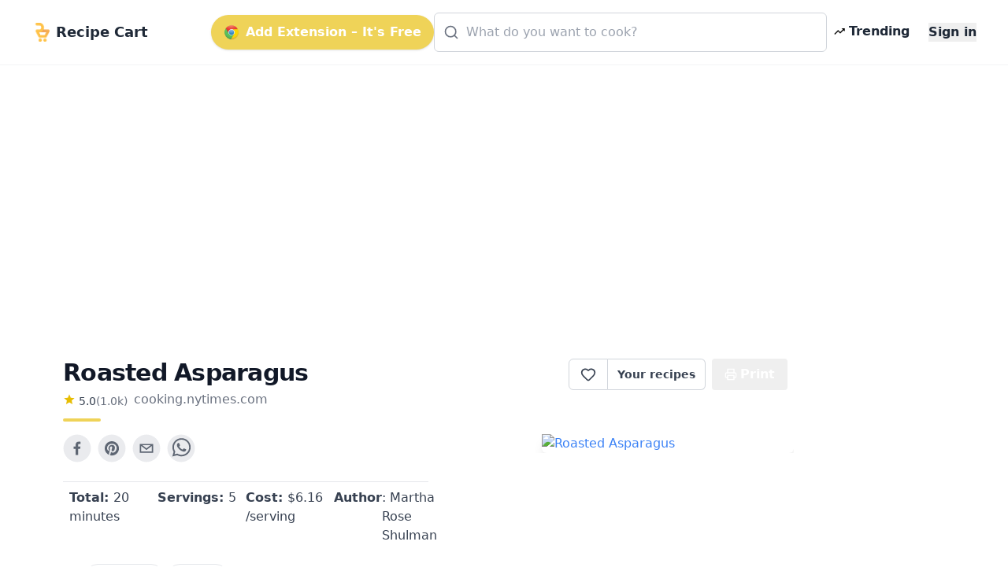

--- FILE ---
content_type: text/html; charset=utf-8
request_url: https://getrecipecart.com/recipe/roasted-asparagus/5fa5df77f0c254e4a6418938
body_size: 9309
content:
<!DOCTYPE html><html lang="en" class="scroll-smooth"><head><meta charSet="utf-8" data-next-head=""/><meta name="viewport" content="width=device-width" data-next-head=""/><script async="" type="text/javascript" src="https://pagead2.googlesyndication.com/pagead/js/adsbygoogle.js?client=ca-pub-4265365212624869" crossorigin="anonymous"></script><link rel="icon" href="/cartyellow.png" data-next-head=""/><meta property="twitter:creator" content="@get_recipe" data-next-head=""/><meta name="twitter:card" content="summary" data-next-head=""/><meta name="twitter:site" content="@get_recipe" data-next-head=""/><meta name="twitter:creator" content="@get_recipe" data-next-head=""/><meta property="og:type" content="website" data-next-head=""/><meta property="og:locale" content="en_US" data-next-head=""/><title data-next-head="">Roasted Asparagus | Recipe Cart | Recipe Cart</title><meta name="robots" content="index,follow" data-next-head=""/><meta property="og:title" content="Roasted Asparagus" data-next-head=""/><meta property="og:description" content="Roast asparagus this way and it becomes positively juicy. You’d think one pound would be enough for four people, but in my experience the thick stalks — the best kind to use — are really irresistible. Err on the side of extravagance, and polish up any leftovers for lunch the next day." data-next-head=""/><meta property="og:url" content="https://getrecipecart.com/recipe/roasted-asparagus/5fa5df77f0c254e4a6418938" data-next-head=""/><meta property="og:image" content="https://static01.nyt.com/images/2009/06/01/health/01recipehealth_600/01recipehealth_600-articleLarge.jpg" data-next-head=""/><meta property="og:site_name" content="Recipe Cart" data-next-head=""/><link rel="canonical" href="https://getrecipecart.com/recipe/roasted-asparagus/5fa5df77f0c254e4a6418938" data-next-head=""/><link rel="preconnect" href="https://fonts.gstatic.com"/><link rel="preload" href="/_next/static/css/b09087770a1cf5eb.css" as="style"/><script type="application/ld+json" data-next-head="">{"@context":"https://schema.org","@type":"Recipe","name":"Roasted Asparagus","description":"Roast asparagus this way and it becomes positively juicy. You’d think one pound would be enough for four people, but in my experience the thick stalks — the best kind to use — are really irresistible. Err on the side of extravagance, and polish up any leftovers for lunch the next day.","totalTime":"P0DT20M","keywords":["asparagus","extra-virgin-olive-oil","healthy","vegan","vegetarian","spring"],"author":[{"@type":"Person","name":"Martha Rose Shulman"}],"image":["https://static01.nyt.com/images/2009/06/01/health/01recipehealth_600/01recipehealth_600-articleLarge.jpg"],"aggregateRating":{"@type":"AggregateRating","ratingCount":1033,"ratingValue":5},"recipeIngredient":["2 pounds thick asparagus, woody ends snapped off","2 teaspoons extra virgin olive oil","Salt","freshly ground pepper","1 teaspoon fresh thyme leaves (optional)","Fresh lemon juice (optional)"],"recipeInstructions":[{"@type":"HowToStep","text":"Preheat the oven to 400 degrees. Oil a baking sheet or a baking dish large enough to hold the asparagus in one layer. Place the asparagus in the dish, and toss with the olive oil, salt and pepper. Place in the oven and roast for 10 to 15 minutes, until the stalks begin to shrivel and color lightly."},{"@type":"HowToStep","text":"Remove from the heat, toss with the thyme and season with lemon juice if desired."}]}</script><link href="https://fonts.googleapis.com/css?family=Source+Sans+Pro:400,700&amp;display=optional" rel="stylesheet"/><link href="https://fonts.googleapis.com/css2?family=Noto+Serif:wght@400;700&amp;display=swap" rel="stylesheet"/><link rel="stylesheet" href="/_next/static/css/b09087770a1cf5eb.css" data-n-g=""/><noscript data-n-css=""></noscript><script defer="" noModule="" src="/_next/static/chunks/polyfills-42372ed130431b0a.js"></script><script src="/_next/static/chunks/webpack-a339f4a57035852b.js" defer=""></script><script src="/_next/static/chunks/framework-14421c4268f5ae5e.js" defer=""></script><script src="/_next/static/chunks/main-f5c7413ac9cc4169.js" defer=""></script><script src="/_next/static/chunks/pages/_app-ae1a03ecd0322aa1.js" defer=""></script><script src="/_next/static/chunks/c455ed54-e645c4e9f8f4c9b2.js" defer=""></script><script src="/_next/static/chunks/988-ddf9509763b386a8.js" defer=""></script><script src="/_next/static/chunks/pages/recipe/%5B...params%5D-938f6033a4798493.js" defer=""></script><script src="/_next/static/QjkKsAnAvbn1QTH8MFusW/_buildManifest.js" defer=""></script><script src="/_next/static/QjkKsAnAvbn1QTH8MFusW/_ssgManifest.js" defer=""></script></head><body><link rel="preload" as="image" href="/cartyellow.png"/><link rel="preload" as="image" href="/chrome.png"/><link rel="preload" as="image" href="/trendingDark48.png"/><link rel="preload" as="image" href="/instacart-carrot.png"/><link rel="preload" as="image" href="/cartyellow48.png"/><div id="__next"><div><div><div class="Toastify"></div><div class="relative min-h-screen"><div id="content-wrap" class="flex flex-col justify-center items-center pt-18 pb-0 sm:pb-32"><nav id="header" class="no-print hidden md:flex fixed w-full z-10 top-0 bg-white/80 backdrop-blur supports-[backdrop-filter]:bg-white/60 text-gray-800 border-b border-gray-100"><div class="mx-auto w-full max-w-7xl  px-2 sm:px-4 md:px-6 lg:px-8 py-2"><div class="w-full flex flex-nowrap items-center justify-between py-2 z-10"><div class="pl-2 inline-flex items-center justify-start sm:flex-1"><a class="flex flex-nowrap items-center cursor-pointer whitespace-nowrap font-bold text-lg sm:text-2xl mr-1" href="/"><img class="mr-2 h-6" src="/cartyellow.png" alt="Recipe Cart"/><span class="text-xs sm:text-lg">Recipe Cart</span></a></div><div class="flex-grow z-20 px-2" id="nav-content"><ul class="flex flex-1 items-center justify-end gap-2 sm:gap-4"><button id="navAction" class="hidden lg:inline-flex mx-0 items-center bg-bgyellow text-white font-bold rounded-full py-2.5 px-4 shadow hover:shadow-md"><img class="h-5 mr-2 hidden lg:flex" src="/chrome.png" alt="Chrome logo"/>Add Extension – It&#x27;s Free</button><li class="hidden lg:flex flex-1 justify-center"><div class="w-full max-w-xl"><div class="relative transition-all w-full text-gray-800"><svg xmlns="http://www.w3.org/2000/svg" width="20" height="20" viewBox="0 0 24 24" fill="none" stroke="currentColor" stroke-width="2" stroke-linecap="round" stroke-linejoin="round" class="lucide lucide-search absolute left-3 top-1/2 transform -translate-y-1/2 text-gray-500 pointer-events-none z-10" aria-hidden="true"><path d="m21 21-4.34-4.34"></path><circle cx="11" cy="11" r="8"></circle></svg><form action="#"><div role="combobox" aria-haspopup="listbox" aria-owns="react-autowhatever-autosuggest" aria-expanded="false" class="relative w-full"><input type="text" autoComplete="off" aria-autocomplete="list" aria-controls="react-autowhatever-autosuggest" class="w-full pl-10 pr-10 py-3 rounded-md border border-gray-300 placeholder-gray-400 focus:outline-none focus:ring-2 focus:ring-bgyellow focus:border-bgyellow text-base" placeholder="What do you want to cook?" autoCapitalize="off" autoCorrect="off" value=""/><div id="react-autowhatever-autosuggest" role="listbox" class="w-full"></div></div></form></div></div></li><li><a class="text-gray-800 hover:text-gray-900 inline-flex items-center px-2 font-semibold no-underline cursor-pointer whitespace-nowrap" href="/popular"><img class="flex h-4 mr-1" src="/trendingDark48.png" alt="Trending"/><span class="flex text-xs sm:text-base">Trending</span></a></li><li><a class="hidden sm:inline-block text-gray-800 hover:text-gray-900 text-xs sm:text-base ml-4 font-semibold no-underline outline-none"><button class="font-bold">Sign in</button></a></li></ul></div></div></div><hr class="border-b border-gray-100 opacity-25 my-0 py-0"/></nav><div class="mx-auto w-full max-w-7xl pt-8 sm:pt-16 md:pt-20 px-2 sm:px-4 md:px-6 lg:px-8 w-full flex flex-row"><div class="flex-1 order-1 min-w-0"><div class="no-print my-4" style="display:flex;justify-content:center"><ins class="adsbygoogle" style="display:block;margin:16px 0px;width:100%;min-height:150px" data-ad-client="ca-pub-4265365212624869" data-ad-slot="3880067852" data-ad-format="auto" data-full-width-responsive="true"></ins></div><div class="flex flex-col pt-8 md:max-w-3xl lg:max-w-5xl text-left px-4 sm:px-12 w-full" id="print"><div class="flex w-full sm:flex-row justify-between items-center sm:items-start sm:mb-2"><div class="flex items-start justify-start flex-col mb-2"><h1 class="text-left font-bold tracking-tight text-2xl sm:text-3xl text-gray-900 flex-grow">Roasted Asparagus</h1><div class="flex flex-row items-center mt-1"><div class="flex flex-col items-center mr-2"><div class="flex flex-row"><svg xmlns="http://www.w3.org/2000/svg" width="16px" height="16px" viewBox="0 0 24 24" style="cursor:pointerEvent;pointer-events:none"><g class="nc-icon-wrapper" fill="#e7bd02"><path d="M12 17.27L18.18 21l-1.64-7.03L22 9.24l-7.19-.61L12 2 9.19 8.63 2 9.24l5.46 4.73L5.82 21z"></path></g></svg><p class="ml-1 text-left text-sm text-gray-700">5.0</p><p href="#" class="text-left text-sm text-gray-500">(<!-- -->1.0k<!-- -->)</p></div></div><span class="no-print text-sm sm:text-base mb-1 text-gray-500 hover:text-gray-700 underline-offset-2 hover:underline lowercase cursor-pointer">cooking.nytimes.com</span></div><div class="h-1 w-12 bg-bgyellow rounded mt-2"></div></div><div class="hidden sm:flex sm:items-start"><div class="flex items-center print:hidden"><div class="h-10 inline-flex items-center font-semibold text-sm border border-gray-300 text-gray-700 py-2 px-3 rounded-l-md bg-white hover:bg-gray-50 focus:outline-none"><div class="flex items-center justify-center cursor-pointer text-gray-700 w-6 h-6 undefined"><svg xmlns="http://www.w3.org/2000/svg" width="20" height="20" viewBox="0 0 24 24" fill="none" stroke="currentColor" stroke-width="2" stroke-linecap="round" stroke-linejoin="round" class="lucide lucide-heart transition-all duration-150" aria-hidden="true"><path d="M2 9.5a5.5 5.5 0 0 1 9.591-3.676.56.56 0 0 0 .818 0A5.49 5.49 0 0 1 22 9.5c0 2.29-1.5 4-3 5.5l-5.492 5.313a2 2 0 0 1-3 .019L5 15c-1.5-1.5-3-3.2-3-5.5"></path></svg></div><div id="favorites-popup" class="hidden  bg-white shadow-xl mt-3 block z-50 font-normal leading-normal text-sm text-left no-underline break-words rounded-lg h-auto" style="width:260px"><div><div class="bg-white text-gray-900 font-semibold p-3 rounded-t-lg flex justify-between items-center">Recipe saved<button type="button" class="p-1 rounded hover:bg-gray-100" aria-label="Close"><svg xmlns="http://www.w3.org/2000/svg" width="16" height="16" viewBox="0 0 24 24" fill="none" stroke="currentColor" stroke-width="2" stroke-linecap="round" stroke-linejoin="round" class="lucide lucide-x" aria-hidden="true"><path d="M18 6 6 18"></path><path d="m6 6 12 12"></path></svg></button></div><div class="px-3 mt-2 mb-2"><p class="text-xs font-semibold uppercase tracking-wide text-gray-600">Your folders</p></div><div class="px-3 mt-1 mb-2 text-xs text-gray-500">No folders yet. Create one to organize this recipe.</div><div class="px-3 mt-3 mb-1 border-t border-gray-100 pt-3"><button type="button" class="flex items-center gap-2 text-sm text-gray-700 hover:text-gray-900 transition-colors"><svg xmlns="http://www.w3.org/2000/svg" width="16" height="16" viewBox="0 0 24 24" fill="none" stroke="currentColor" stroke-width="2" stroke-linecap="round" stroke-linejoin="round" class="lucide lucide-folder-plus text-gray-500" aria-hidden="true"><path d="M12 10v6"></path><path d="M9 13h6"></path><path d="M20 20a2 2 0 0 0 2-2V8a2 2 0 0 0-2-2h-7.9a2 2 0 0 1-1.69-.9L9.6 3.9A2 2 0 0 0 7.93 3H4a2 2 0 0 0-2 2v13a2 2 0 0 0 2 2Z"></path></svg>New Folder</button></div><div class="flex items-center justify-between gap-3 px-3 py-3 rounded-b-lg"><button class="h-8 w-full sm:w-auto my-1 text-gray-900 bg-bgyellow hover:bg-bgyellowdark focus:bg-bgyellowdark font-bold py-2 px-4 rounded outline-none inline-flex items-center justify-center whitespace-nowrap transition-colors duration-200 opacity-60 cursor-not-allowed hover:bg-bgyellow" disabled="">Add</button></div></div></div></div><a class="no-print h-10 inline-flex items-center font-semibold text-sm text-gray-700 px-3 bg-white border border-l-0 border-gray-300 hover:bg-gray-50 rounded-r-md focus:outline-none mr-2 whitespace-nowrap" href="/favorites">Your recipes</a></div><button type="button" class="text-white bg-gray-600 hover:bg-gray-900 h-10 inline-flex items-center justify-center mr-2 px-4 py-2 font-bold rounded outline-none whitespace-nowrap rounded hidden sm:inline-flex " name="Save Recipe"><svg xmlns="http://www.w3.org/2000/svg" class="h-4 w-4 mr-1" viewBox="0 0 24 24" fill="none" stroke="currentColor" stroke-width="2" stroke-linecap="round" stroke-linejoin="round"><path d="M6 9V2h12v7"></path><path d="M6 18H4a2 2 0 0 1-2-2v-5a2 2 0 0 1 2-2h16a2 2 0 0 1 2 2v5a2 2 0 0 1-2 2h-2"></path><path d="M6 14h12v8H6z"></path></svg>Print</button></div></div><div class="flex flex-col sm:flex-row justify-between items-center sm:items-start min-h-56"><div class="flex flex-col w-full"><div class="no-print flex justify-center sm:justify-start mt-2 sm:mb-4 sm:mt-0 gap-2"><div class="sm:hidden"><div class="flex items-center print:hidden"><div class="h-10 inline-flex items-center font-semibold text-sm border border-gray-300 text-gray-700 py-2 px-3 rounded-l-md bg-white hover:bg-gray-50 focus:outline-none"><div class="flex items-center justify-center cursor-pointer text-gray-700 w-6 h-6 undefined"><svg xmlns="http://www.w3.org/2000/svg" width="20" height="20" viewBox="0 0 24 24" fill="none" stroke="currentColor" stroke-width="2" stroke-linecap="round" stroke-linejoin="round" class="lucide lucide-heart transition-all duration-150" aria-hidden="true"><path d="M2 9.5a5.5 5.5 0 0 1 9.591-3.676.56.56 0 0 0 .818 0A5.49 5.49 0 0 1 22 9.5c0 2.29-1.5 4-3 5.5l-5.492 5.313a2 2 0 0 1-3 .019L5 15c-1.5-1.5-3-3.2-3-5.5"></path></svg></div><div id="favorites-popup" class="hidden  bg-white shadow-xl mt-3 block z-50 font-normal leading-normal text-sm text-left no-underline break-words rounded-lg h-auto" style="width:260px"><div><div class="bg-white text-gray-900 font-semibold p-3 rounded-t-lg flex justify-between items-center">Recipe saved<button type="button" class="p-1 rounded hover:bg-gray-100" aria-label="Close"><svg xmlns="http://www.w3.org/2000/svg" width="16" height="16" viewBox="0 0 24 24" fill="none" stroke="currentColor" stroke-width="2" stroke-linecap="round" stroke-linejoin="round" class="lucide lucide-x" aria-hidden="true"><path d="M18 6 6 18"></path><path d="m6 6 12 12"></path></svg></button></div><div class="px-3 mt-2 mb-2"><p class="text-xs font-semibold uppercase tracking-wide text-gray-600">Your folders</p></div><div class="px-3 mt-1 mb-2 text-xs text-gray-500">No folders yet. Create one to organize this recipe.</div><div class="px-3 mt-3 mb-1 border-t border-gray-100 pt-3"><button type="button" class="flex items-center gap-2 text-sm text-gray-700 hover:text-gray-900 transition-colors"><svg xmlns="http://www.w3.org/2000/svg" width="16" height="16" viewBox="0 0 24 24" fill="none" stroke="currentColor" stroke-width="2" stroke-linecap="round" stroke-linejoin="round" class="lucide lucide-folder-plus text-gray-500" aria-hidden="true"><path d="M12 10v6"></path><path d="M9 13h6"></path><path d="M20 20a2 2 0 0 0 2-2V8a2 2 0 0 0-2-2h-7.9a2 2 0 0 1-1.69-.9L9.6 3.9A2 2 0 0 0 7.93 3H4a2 2 0 0 0-2 2v13a2 2 0 0 0 2 2Z"></path></svg>New Folder</button></div><div class="flex items-center justify-between gap-3 px-3 py-3 rounded-b-lg"><button class="h-8 w-full sm:w-auto my-1 text-gray-900 bg-bgyellow hover:bg-bgyellowdark focus:bg-bgyellowdark font-bold py-2 px-4 rounded outline-none inline-flex items-center justify-center whitespace-nowrap transition-colors duration-200 opacity-60 cursor-not-allowed hover:bg-bgyellow" disabled="">Add</button></div></div></div></div><a class="no-print h-10 inline-flex items-center font-semibold text-sm text-gray-700 px-3 bg-white border border-l-0 border-gray-300 hover:bg-gray-50 rounded-r-md focus:outline-none mr-2 whitespace-nowrap" href="/favorites">Your recipes</a></div></div><button aria-label="facebook" class="react-share__ShareButton mr-2 no-print opacity-80 hover:opacity-100" style="background-color:transparent;border:none;padding:0;font:inherit;color:inherit;cursor:pointer"><svg viewBox="0 0 64 64" width="36" height="36"><circle cx="32" cy="32" r="31" fill="#3b5998" style="fill:#e5e7eb"></circle><path d="M34.1,47V33.3h4.6l0.7-5.3h-5.3v-3.4c0-1.5,0.4-2.6,2.6-2.6l2.8,0v-4.8c-0.5-0.1-2.2-0.2-4.1-0.2 c-4.1,0-6.9,2.5-6.9,7V28H24v5.3h4.6V47H34.1z" fill="#374151"></path></svg></button><button aria-label="pinterest" class="react-share__ShareButton mr-2 no-print opacity-80 hover:opacity-100" style="background-color:transparent;border:none;padding:0;font:inherit;color:inherit;cursor:pointer"><svg viewBox="0 0 64 64" width="36" height="36"><circle cx="32" cy="32" r="31" fill="#cb2128" style="fill:#e5e7eb"></circle><path d="M32,16c-8.8,0-16,7.2-16,16c0,6.6,3.9,12.2,9.6,14.7c0-1.1,0-2.5,0.3-3.7 c0.3-1.3,2.1-8.7,2.1-8.7s-0.5-1-0.5-2.5c0-2.4,1.4-4.1,3.1-4.1c1.5,0,2.2,1.1,2.2,2.4c0,1.5-0.9,3.7-1.4,5.7 c-0.4,1.7,0.9,3.1,2.5,3.1c3,0,5.1-3.9,5.1-8.5c0-3.5-2.4-6.1-6.7-6.1c-4.9,0-7.9,3.6-7.9,7.7c0,1.4,0.4,2.4,1.1,3.1 c0.3,0.3,0.3,0.5,0.2,0.9c-0.1,0.3-0.3,1-0.3,1.3c-0.1,0.4-0.4,0.6-0.8,0.4c-2.2-0.9-3.3-3.4-3.3-6.1c0-4.5,3.8-10,11.4-10 c6.1,0,10.1,4.4,10.1,9.2c0,6.3-3.5,11-8.6,11c-1.7,0-3.4-0.9-3.9-2c0,0-0.9,3.7-1.1,4.4c-0.3,1.2-1,2.5-1.6,3.4 c1.4,0.4,3,0.7,4.5,0.7c8.8,0,16-7.2,16-16C48,23.2,40.8,16,32,16z" fill="#374151"></path></svg></button><button aria-label="email" class="react-share__ShareButton mr-2 no-print opacity-80 hover:opacity-100" style="background-color:transparent;border:none;padding:0;font:inherit;color:inherit;cursor:pointer"><svg viewBox="0 0 64 64" width="36" height="36"><circle cx="32" cy="32" r="31" fill="#7f7f7f" style="fill:#e5e7eb"></circle><path d="M17,22v20h30V22H17z M41.1,25L32,32.1L22.9,25H41.1z M20,39V26.6l12,9.3l12-9.3V39H20z" fill="#374151"></path></svg></button><button aria-label="whatsapp" class="react-share__ShareButton mr-2 no-print opacity-80 hover:opacity-100" style="background-color:transparent;border:none;padding:0;font:inherit;color:inherit;cursor:pointer"><svg viewBox="0 0 64 64" width="36" height="36"><circle cx="32" cy="32" r="31" fill="#25D366" style="fill:#e5e7eb"></circle><path d="m42.32286,33.93287c-0.5178,-0.2589 -3.04726,-1.49644 -3.52105,-1.66732c-0.4712,-0.17346 -0.81554,-0.2589 -1.15987,0.2589c-0.34175,0.51004 -1.33075,1.66474 -1.63108,2.00648c-0.30032,0.33658 -0.60064,0.36247 -1.11327,0.12945c-0.5178,-0.2589 -2.17994,-0.80259 -4.14759,-2.56312c-1.53269,-1.37217 -2.56312,-3.05503 -2.86603,-3.57283c-0.30033,-0.5178 -0.03366,-0.80259 0.22524,-1.06149c0.23301,-0.23301 0.5178,-0.59547 0.7767,-0.90616c0.25372,-0.31068 0.33657,-0.5178 0.51262,-0.85437c0.17088,-0.36246 0.08544,-0.64725 -0.04402,-0.90615c-0.12945,-0.2589 -1.15987,-2.79613 -1.58964,-3.80584c-0.41424,-1.00971 -0.84142,-0.88027 -1.15987,-0.88027c-0.29773,-0.02588 -0.64208,-0.02588 -0.98382,-0.02588c-0.34693,0 -0.90616,0.12945 -1.37736,0.62136c-0.4712,0.5178 -1.80194,1.76053 -1.80194,4.27186c0,2.51134 1.84596,4.945 2.10227,5.30747c0.2589,0.33657 3.63497,5.51458 8.80262,7.74113c1.23237,0.5178 2.1903,0.82848 2.94111,1.08738c1.23237,0.38836 2.35599,0.33657 3.24402,0.20712c0.99159,-0.15534 3.04985,-1.24272 3.47963,-2.45956c0.44013,-1.21683 0.44013,-2.22654 0.31068,-2.45955c-0.12945,-0.23301 -0.46601,-0.36247 -0.98382,-0.59548m-9.40068,12.84407l-0.02589,0c-3.05503,0 -6.08417,-0.82849 -8.72495,-2.38189l-0.62136,-0.37023l-6.47252,1.68286l1.73463,-6.29129l-0.41424,-0.64725c-1.70875,-2.71846 -2.6149,-5.85116 -2.6149,-9.07706c0,-9.39809 7.68934,-17.06155 17.15993,-17.06155c4.58253,0 8.88029,1.78642 12.11655,5.02268c3.23625,3.21036 5.02267,7.50812 5.02267,12.06476c-0.0078,9.3981 -7.69712,17.06155 -17.14699,17.06155m14.58906,-31.58846c-3.93529,-3.80584 -9.1133,-5.95471 -14.62789,-5.95471c-11.36055,0 -20.60848,9.2065 -20.61625,20.52564c0,3.61684 0.94757,7.14565 2.75211,10.26282l-2.92557,10.63564l10.93337,-2.85309c3.0136,1.63108 6.4052,2.4958 9.85634,2.49839l0.01037,0c11.36574,0 20.61884,-9.2091 20.62403,-20.53082c0,-5.48093 -2.14111,-10.64081 -6.03239,-14.51915" fill="#374151"></path></svg></button></div><div class="grid grid-cols-2 sm:grid-cols-4 gap-y-1 mt-2 border-t border-gray-200 rounded-b px-2 py-2"><h3 class="text-sm sm:text-base text-gray-700 font-medium mb-1"><b>Total: </b> <!-- -->20 minutes</h3><h3 class="text-sm sm:text-base text-gray-700 font-medium mb-1"><b>Servings: </b> <!-- -->5</h3><h3 class="text-sm sm:text-base text-gray-700 font-medium mb-1 no-print"><b>Cost: </b> $<!-- -->6.16<!-- --> /serving</h3><h3 class="hidden sm:flex text-sm sm:text-base text-gray-700 font-medium"><b>Author</b> <!-- -->: Martha Rose Shulman</h3></div><div class="no-print flex flex-row flex-wrap items-center mt-4"><svg xmlns="http://www.w3.org/2000/svg" viewBox="0 0 20 20" fill="#e7bd02" width="1.5rem" height="1.5rem" class="mr-1 mb-1"><path fill-rule="evenodd" d="M17.707 9.293a1 1 0 010 1.414l-7 7a1 1 0 01-1.414 0l-7-7A.997.997 0 012 10V5a3 3 0 013-3h5c.256 0 .512.098.707.293l7 7zM5 6a1 1 0 100-2 1 1 0 000 2z" clip-rule="evenodd"></path></svg><a role="link" class="text-bgyellowdark bg-transparent hover:bg-gray-100 border border-solid border-bgyellow font-bold uppercase text-xs px-2 py-2 rounded rounded-full  h-8 mr-1 mb-1 text-xs" href="/recipes/asparagus">asparagus</a><a role="link" class="text-bgyellowdark bg-transparent hover:bg-gray-100 border border-solid border-bgyellow font-bold uppercase text-xs px-2 py-2 rounded rounded-full  h-8 mr-1 mb-1 text-xs" href="/recipes/healthy">healthy</a></div></div><div class="flex text-blue-500 text-bgyellowdark justify-center sm:justify-end order-first sm:order-last w-full overflow-hidden"><img loading="lazy" class="flex w-full sm:max-w-xs max-h-56 rounded-md object-cover shadow-lg no-print" src="https://static01.nyt.com/images/2009/06/01/health/01recipehealth_600/01recipehealth_600-articleLarge.jpg" alt="Roasted Asparagus"/></div></div><div class="mt-4 flex flex-col items-start border-t-2 border-greengray"><h2 class="text-lg sm:text-xl font-semibold text-gray-800 mt-4 mb-2">Ingredients</h2><div class="flex flex-col"><div class="inline-block"><span class="text-sm font-semibold text-gray-500 hover:text-gray-600 focus:text-gray-600 cursor-pointer underline">Remove All</span> · <span class="text-sm font-semibold text-gray-500 hover:text-gray-600 focus:text-gray-600 cursor-pointer underline">Remove Spices</span> · <span class="text-sm font-semibold text-gray-500 hover:text-gray-600 focus:text-gray-600 cursor-pointer underline ">Remove Staples</span></div><div class="grid grid-cols-1 sm:grid-cols-2 w-full font-serif"><label class="trim-spacing inline-flex items-center mt-3 pr-4"><input type="checkbox" class="form-checkbox h-6 w-6 text-btngreen" checked="" value="2 pounds thick asparagus, woody ends snapped off"/><span class="ml-4 text-gray-700 font-medium">2 pounds thick asparagus, woody ends snapped off</span></label><label class="trim-spacing inline-flex items-center mt-3 pr-4"><input type="checkbox" class="form-checkbox h-6 w-6 text-btngreen" checked="" value="2 teaspoons extra virgin olive oil"/><span class="ml-4 text-gray-700 font-medium">2 teaspoons extra virgin olive oil</span></label><label class="trim-spacing inline-flex items-center mt-3 pr-4"><input type="checkbox" class="form-checkbox h-6 w-6 text-btngreen" value="Salt"/><span class="ml-4 text-gray-700 font-medium">Salt</span></label><label class="trim-spacing inline-flex items-center mt-3 pr-4"><input type="checkbox" class="form-checkbox h-6 w-6 text-btngreen" checked="" value="freshly ground pepper"/><span class="ml-4 text-gray-700 font-medium">freshly ground pepper</span></label><label class="trim-spacing inline-flex items-center mt-3 pr-4"><input type="checkbox" class="form-checkbox h-6 w-6 text-btngreen" checked="" value="1 teaspoon fresh thyme leaves (optional)"/><span class="ml-4 text-gray-700 font-medium">1 teaspoon fresh thyme leaves (optional)</span></label><label class="trim-spacing inline-flex items-center mt-3 pr-4"><input type="checkbox" class="form-checkbox h-6 w-6 text-btngreen" checked="" value="Fresh lemon juice (optional)"/><span class="ml-4 text-gray-700 font-medium">Fresh lemon juice (optional)</span></label></div><div class="no-print w-full bg-paper border rounded-sm border-gray-300 flex flex-col p-2 items-center justify-center mt-4"><p class="text-md sm:text-xl font-semibold mb-3 text-center text-gray-800 uppercase inline-block">Export <b>5</b> ingredients for grocery delivery</p><div class="flex w-full flex-col sm:flex-row items-center justify-center"><button type="button" class="text-white bg-bgyellow hover:bg-bgyellowdark h-10 inline-flex items-center justify-center mr-2 px-4 py-2 font-bold rounded outline-none whitespace-nowrap rounded  mb-3 shadow-md w-full sm:w-80" name="Order on Instacart"><img class="h-4 mr-2" src="/instacart-carrot.png" alt="instacart"/><span class="text-md font-semibold">Order on Instacart</span></button></div></div></div></div><div class="no-print my-4" style="display:flex;justify-content:center"><ins class="adsbygoogle" style="display:block;margin:16px 0px;width:100%;min-height:200px" data-ad-client="ca-pub-4265365212624869" data-ad-slot="9688394970" data-ad-format="auto" data-full-width-responsive="true"></ins></div><h2 class="text-lg sm:text-xl font-semibold text-gray-800 my-4">Instructions</h2><div class="w-full no-print flex flex-col sm:flex-row items-center justify-center bg-gray-100 rounded py-4 border"><div class="flex flex-col justify-center"><span class="w-full text-center text-sm text-gray-500 uppercase">Helping creators monetize</span><button type="button" class="text-white bg-gray-600 hover:bg-gray-800 h-10 inline-flex items-center justify-center mr-2 px-4 py-2 font-bold rounded outline-none whitespace-nowrap rounded  mb-2 h-16 rounded-xl gradient"><i data-eva="eye-outline" data-eva-fill="#fff" data-eva-height="24px" data-eva-width="24px"></i><span class="ml-2 text-md font-semibold">View Recipe Instructions</span></button></div><div class="flex flex-col justify-center sm:mr-8"><span class="w-full text-center text-sm text-gray-500 uppercase">Show ad-free recipes at the top of any site <!-- -->
</span><button type="button" class="text-white bg-gray-600 hover:bg-gray-800 h-10 inline-flex items-center justify-center mr-2 px-4 py-2 font-bold rounded outline-none whitespace-nowrap rounded  mb-2 h-16 rounded-xl bg-gray-700 align-center "><img class="mt-2 h-6 mr-2" src="/chrome.png" alt="Chrome logo"/>Add to Chrome</button></div></div><div class="flex flex-col items-start py-8"><p class="text-md sm:text-lg font-bold mb-1 text-gray-700 whitespace-pre-wrap uppercase">Step 1</p><p class="text-md font-serif sm:text-lg mb-4 font-normal whitespace-pre-wrap leading-relaxed">Preheat the oven to 400 degrees. Oil a baking sheet or a baking dish large enough to hold the asparagus in one layer. Place the asparagus in the dish, and toss with the olive oil, salt and pepper. Place in the oven and roast for 10 to 15 minutes, until the stalks begin to shrivel and color lightly.</p><p class="text-md sm:text-lg font-bold mb-1 text-gray-700 whitespace-pre-wrap uppercase">Step 2</p><p class="text-md font-serif sm:text-lg mb-4 font-normal whitespace-pre-wrap leading-relaxed">Remove from the heat, toss with the thyme and season with lemon juice if desired.</p></div></div></div></div><section class="no-print w-full pt-4 pb-8 bg-gray-50 border-t border-gray-100"><div class="mx-auto w-full max-w-7xl pt-8 sm:pt-16 md:pt-20 px-2 sm:px-4 md:px-6 lg:px-8 flex flex-col"><div class="w-full flex items-center justify-between mb-2 px-2"><h2 class="text-xl sm:text-2xl font-semibold text-gray-800">Top similar recipes</h2><span class="hidden sm:block text-sm text-gray-500">Curated for you</span></div><div class="h-0.5 w-12 bg-bgyellow rounded mb-2 mx-2"></div><div class="flex overflow-x-auto md:flex-row sm:row-wrap items-center whitespace-nowrap gap-2 pb-2"></div><div class="no-print my-4" style="display:flex;justify-content:center"><ins class="adsbygoogle" style="display:block;margin:16px 0px;width:100%;min-height:250px" data-ad-client="ca-pub-4265365212624869" data-ad-slot="7146177839" data-ad-format="auto" data-full-width-responsive="true"></ins></div></div></section><div class="w-full md:hidden"><section id="bottom-navigation" class="block fixed inset-x-0 bottom-0 z-[1000] bg-white/90 backdrop-blur supports-[backdrop-filter]:bg-white/70 shadow border-t border-gray-200"><div id="tabs" class="flex justify-between py-1"><a class="w-full text-gray-700 justify-center inline-block text-center pt-1 pb-1 " href="/"><svg xmlns="http://www.w3.org/2000/svg" width="24" height="24" viewBox="0 0 24 24" fill="none" stroke="currentColor" stroke-width="2" stroke-linecap="round" stroke-linejoin="round" class="lucide lucide-house h-6 w-6 mx-auto" aria-hidden="true"><path d="M15 21v-8a1 1 0 0 0-1-1h-4a1 1 0 0 0-1 1v8"></path><path d="M3 10a2 2 0 0 1 .709-1.528l7-5.999a2 2 0 0 1 2.582 0l7 5.999A2 2 0 0 1 21 10v9a2 2 0 0 1-2 2H5a2 2 0 0 1-2-2z"></path></svg><span class="tab tab-home block text-xs">Home</span></a><a href="#" class="w-full text-gray-700 justify-center inline-block text-center pt-1 pb-1 "><svg xmlns="http://www.w3.org/2000/svg" width="24" height="24" viewBox="0 0 24 24" fill="none" stroke="currentColor" stroke-width="2" stroke-linecap="round" stroke-linejoin="round" class="lucide lucide-trending-up h-6 w-6 mx-auto" aria-hidden="true"><path d="M16 7h6v6"></path><path d="m22 7-8.5 8.5-5-5L2 17"></path></svg><span class="tab tab-kategori block text-xs">Trending</span></a><a href="#" class="w-full text-gray-700 justify-center inline-block text-center pt-1 pb-1 "><svg xmlns="http://www.w3.org/2000/svg" width="24" height="24" viewBox="0 0 24 24" fill="none" stroke="currentColor" stroke-width="2" stroke-linecap="round" stroke-linejoin="round" class="lucide lucide-search h-6 w-6 mx-auto" aria-hidden="true"><path d="m21 21-4.34-4.34"></path><circle cx="11" cy="11" r="8"></circle></svg><span class="tab tab-explore block text-xs">Search</span></a><a href="#" class="w-full text-gray-700 justify-center inline-block text-center pt-1 pb-1 "><svg xmlns="http://www.w3.org/2000/svg" width="24" height="24" viewBox="0 0 24 24" fill="none" stroke="currentColor" stroke-width="2" stroke-linecap="round" stroke-linejoin="round" class="lucide lucide-log-in h-6 w-6 mx-auto" aria-hidden="true"><path d="m10 17 5-5-5-5"></path><path d="M15 12H3"></path><path d="M15 3h4a2 2 0 0 1 2 2v14a2 2 0 0 1-2 2h-4"></path></svg><span class="tab tab-whishlist block text-xs">Sign in</span></a></div></section></div></div><footer class="bg-white border-t w-full"><div class="mx-auto w-full max-w-7xl pt-8 sm:pt-16 md:pt-20 px-2 sm:px-4 md:px-6 lg:px-8 py-8"><div class="w-full grid grid-cols-1 sm:grid-cols-3 gap-8 items-start"><div class="flex items-start"><div class="pl-2 inline-flex items-center"><img class="h-6 mr-2" src="/cartyellow48.png" alt="Recipe Cart"/><a class="cursor-pointer text-bgyellowdark font-bold text-2xl lg:text-3xl" href="/">Recipe Cart</a></div></div><div><p class="uppercase text-gray-500 tracking-wide text-sm mb-2">Legal</p><ul class="list-reset mb-6"><li class="mt-2 inline-block mr-2 md:block md:mr-0"><a class="no-underline text-gray-800 hover:text-gray-900" href="/privacy">Privacy</a></li></ul></div><div><p class="uppercase text-gray-500 tracking-wide text-sm mb-2">Contact</p><ul class="list-reset mb-6"><li class="mt-2"><a class="no-underline text-gray-800 hover:text-gray-900" href="mailto:support@getrecipecart.com">Email</a></li><li class="mt-2"><a class="no-underline text-gray-800 hover:text-gray-900" href="/bloggers">For Bloggers / DMCA</a></li></ul></div><div><p class="uppercase text-gray-500 tracking-wide text-sm mb-2">Contact</p><ul class="list-reset mb-6"><li class="mt-2"><a href="https://go.cheddarcash.com/recipe-listing" class="no-underline text-gray-800 hover:text-gray-900">Cheddar: Recommended Budgeting App 🧀</a></li></ul></div></div></div></footer></div></div></div></div><script id="__NEXT_DATA__" type="application/json">{"props":{"pageProps":{"recipeData":{"totalTimeMinutes":20,"recipeJsonSchema":{"keywords":"asparagus, extra virgin olive oil, healthy, vegan, vegetarian, spring","recipeIngredient":["2 pounds thick asparagus, woody ends snapped off","2 teaspoons extra virgin olive oil","Salt","freshly ground pepper","1 teaspoon fresh thyme leaves (optional)","Fresh lemon juice (optional)"],"author":{"@type":"Person","name":"Martha Rose Shulman"},"recipeYield":"Serves four to six","image":"https://static01.nyt.com/images/2009/06/01/health/01recipehealth_600/01recipehealth_600-articleLarge.jpg","isAccessibleForFree":"False","name":"Roasted Asparagus","hasPart":{"@type":"WebPageElement","isAccessibleForFree":"False","cssSelector":".recipe"},"recipeInstructions":[{"@type":"HowToStep","text":"Preheat the oven to 400 degrees. Oil a baking sheet or a baking dish large enough to hold the asparagus in one layer. Place the asparagus in the dish, and toss with the olive oil, salt and pepper. Place in the oven and roast for 10 to 15 minutes, until the stalks begin to shrivel and color lightly.","@context":"http://schema.org"},{"@type":"HowToStep","text":"Remove from the heat, toss with the thyme and season with lemon juice if desired.","@context":"http://schema.org"}],"totalTime":"PT20M","description":"Roast asparagus this way and it becomes positively juicy. You’d think one pound would be enough for four people, but in my experience the thick stalks — the best kind to use — are really irresistible. Err on the side of extravagance, and polish up any leftovers for lunch the next day.","recipeCuisine":"","aggregateRating":{"@type":"AggregateRating","ratingCount":1033,"ratingValue":5},"@type":"Recipe","@context":"http://schema.org","recipeCategory":"easy, quick, side dish","nutrition":{"unsaturatedFatContent":"1 gram","saturatedFatContent":"0 grams","fiberContent":"3 grams","cholesterolContent":null,"transFatContent":null,"@context":"http://schema.org","calories":45,"carbohydrateContent":"6 grams","@type":"NutritionInformation","sodiumContent":"356 milligrams","proteinContent":"3 grams","fatContent":"2 grams","sugarContent":"3 grams"}},"numIngredients":6,"author":"Martha Rose Shulman","ratingCount":1033,"name":"Roasted Asparagus","date":"2020-11-06 23:42:47.545000","host":"cooking.nytimes.com","shares":637,"carbohydrateContent":6,"ratingValue":5,"updated_at":"2026-01-21 21:07:55.745000","sodiumContent":356,"proteinContent":3,"sugarContent":3,"description":"Roast asparagus this way and it becomes positively juicy. You’d think one pound would be enough for four people, but in my experience the thick stalks — the best kind to use — are really irresistible. Err on the side of extravagance, and polish up any leftovers for lunch the next day.","url":"cooking.nytimes.com/recipes/1013972-roasted-asparagus","instructions":["Preheat the oven to 400 degrees. Oil a baking sheet or a baking dish large enough to hold the asparagus in one layer. Place the asparagus in the dish, and toss with the olive oil, salt and pepper. Place in the oven and roast for 10 to 15 minutes, until the stalks begin to shrivel and color lightly.","Remove from the heat, toss with the thyme and season with lemon juice if desired."],"keywords":["asparagus","extra-virgin-olive-oil","healthy","vegan","vegetarian","spring"],"views":643,"path":"/recipes/1013972-roasted-asparagus","image":"https://static01.nyt.com/images/2009/06/01/health/01recipehealth_600/01recipehealth_600-articleLarge.jpg","cholesterolContent":null,"ingredients":["2 pounds thick asparagus, woody ends snapped off","2 teaspoons extra virgin olive oil","Salt","freshly ground pepper","1 teaspoon fresh thyme leaves (optional)","Fresh lemon juice (optional)"],"carts":0,"category":["easy","quick","side-dish"],"calories":null,"totalTime":"20 minutes","parsed_ingredients":[{"unit":"pound","qty":"2","input":"2 pounds thick asparagus, woody ends snapped off","comment":"thick asparagus, woody ends snapped off"},{"unit":"teaspoon","name":"extra virgin olive oil","input":"2 teaspoons extra virgin olive oil","qty":"2"},{"name":"Salt","input":"Salt"},{"name":"pepper","input":"freshly ground pepper","comment":"freshly ground"},{"unit":"teaspoon","name":"thyme leaves (optional)","qty":"1","input":"1 teaspoon fresh thyme leaves (optional)","comment":"fresh"},{"name":"lemon juice (optional)","input":"Fresh lemon juice (optional)","comment":"Fresh"}],"servings":5,"fiberContent":3,"nutrition":{"unsaturatedFatContent":"1 gram","saturatedFatContent":"0 grams","fiberContent":"3 grams","cholesterolContent":null,"transFatContent":null,"@context":"http://schema.org","calories":45,"carbohydrateContent":"6 grams","@type":"NutritionInformation","sodiumContent":"356 milligrams","proteinContent":"3 grams","fatContent":"2 grams","sugarContent":"3 grams"},"amz_url":"https://www.amazon.com/afx/ingredients/landingencoded?encodedIngredients=[base64]\u0026tag\u0026almBrandId\u0026tag=getrecipecart-20","total_price":30.78,"id":"5fa5df77f0c254e4a6418938"},"similar":[],"url":"https://getrecipecart.com/recipe/roasted-asparagus/5fa5df77f0c254e4a6418938"},"__N_SSP":true},"page":"/recipe/[...params]","query":{"params":["roasted-asparagus","5fa5df77f0c254e4a6418938"]},"buildId":"QjkKsAnAvbn1QTH8MFusW","isFallback":false,"isExperimentalCompile":false,"gssp":true,"scriptLoader":[]}</script></body></html>

--- FILE ---
content_type: text/html; charset=utf-8
request_url: https://www.google.com/recaptcha/api2/aframe
body_size: 250
content:
<!DOCTYPE HTML><html><head><meta http-equiv="content-type" content="text/html; charset=UTF-8"></head><body><script nonce="K1x3sFAzEEukOf_JN4h-EA">/** Anti-fraud and anti-abuse applications only. See google.com/recaptcha */ try{var clients={'sodar':'https://pagead2.googlesyndication.com/pagead/sodar?'};window.addEventListener("message",function(a){try{if(a.source===window.parent){var b=JSON.parse(a.data);var c=clients[b['id']];if(c){var d=document.createElement('img');d.src=c+b['params']+'&rc='+(localStorage.getItem("rc::a")?sessionStorage.getItem("rc::b"):"");window.document.body.appendChild(d);sessionStorage.setItem("rc::e",parseInt(sessionStorage.getItem("rc::e")||0)+1);localStorage.setItem("rc::h",'1769029679326');}}}catch(b){}});window.parent.postMessage("_grecaptcha_ready", "*");}catch(b){}</script></body></html>